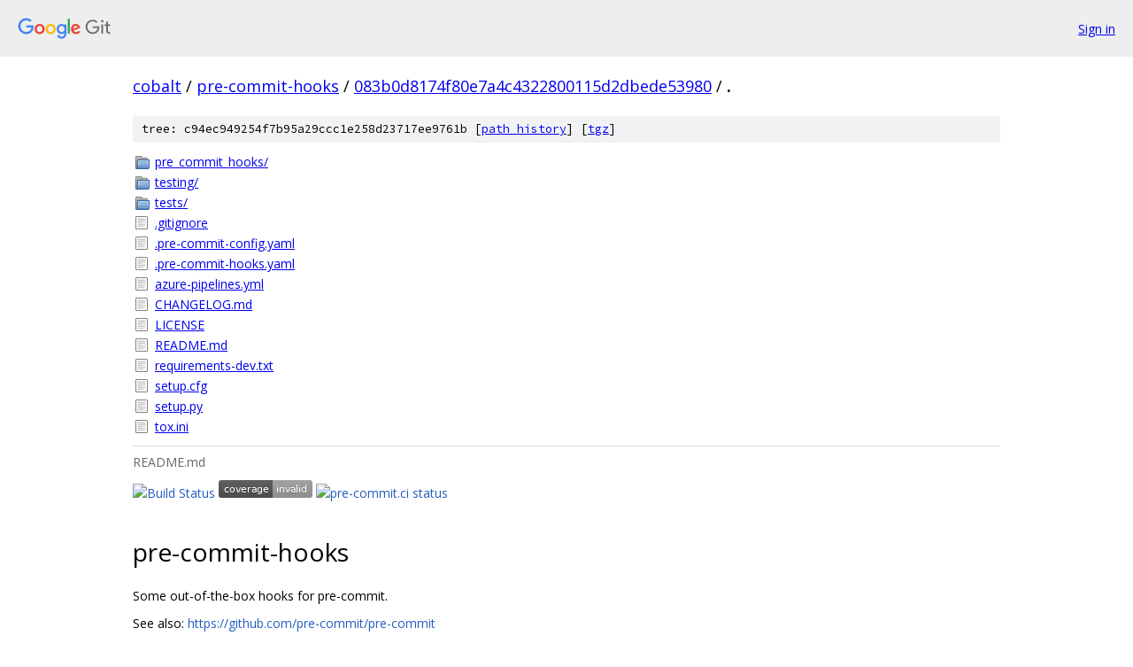

--- FILE ---
content_type: text/html; charset=utf-8
request_url: https://cobalt.googlesource.com/pre-commit-hooks/+/083b0d8174f80e7a4c4322800115d2dbede53980/
body_size: 4961
content:
<!DOCTYPE html><html lang="en"><head><meta charset="utf-8"><meta name="viewport" content="width=device-width, initial-scale=1"><title>/ - pre-commit-hooks - Git at Google</title><link rel="stylesheet" type="text/css" href="/+static/base.css"><link rel="stylesheet" type="text/css" href="/+static/doc.css"><link rel="stylesheet" type="text/css" href="/+static/prettify/prettify.css"><!-- default customHeadTagPart --></head><body class="Site"><header class="Site-header"><div class="Header"><a class="Header-image" href="/"><img src="//www.gstatic.com/images/branding/lockups/2x/lockup_git_color_108x24dp.png" width="108" height="24" alt="Google Git"></a><div class="Header-menu"> <a class="Header-menuItem" href="https://accounts.google.com/AccountChooser?faa=1&amp;continue=https://cobalt.googlesource.com/login/pre-commit-hooks/%2B/083b0d8174f80e7a4c4322800115d2dbede53980/">Sign in</a> </div></div></header><div class="Site-content"><div class="Container "><div class="Breadcrumbs"><a class="Breadcrumbs-crumb" href="/?format=HTML">cobalt</a> / <a class="Breadcrumbs-crumb" href="/pre-commit-hooks/">pre-commit-hooks</a> / <a class="Breadcrumbs-crumb" href="/pre-commit-hooks/+/083b0d8174f80e7a4c4322800115d2dbede53980">083b0d8174f80e7a4c4322800115d2dbede53980</a> / <span class="Breadcrumbs-crumb">.</span></div><div class="TreeDetail"><div class="u-sha1 u-monospace TreeDetail-sha1">tree: c94ec949254f7b95a29ccc1e258d23717ee9761b [<a href="/pre-commit-hooks/+log/083b0d8174f80e7a4c4322800115d2dbede53980/">path history</a>] <span>[<a href="/pre-commit-hooks/+archive/083b0d8174f80e7a4c4322800115d2dbede53980.tar.gz">tgz</a>]</span></div><ol class="FileList"><li class="FileList-item FileList-item--gitTree" title="Tree - pre_commit_hooks/"><a class="FileList-itemLink" href="/pre-commit-hooks/+/083b0d8174f80e7a4c4322800115d2dbede53980/pre_commit_hooks/">pre_commit_hooks/</a></li><li class="FileList-item FileList-item--gitTree" title="Tree - testing/"><a class="FileList-itemLink" href="/pre-commit-hooks/+/083b0d8174f80e7a4c4322800115d2dbede53980/testing/">testing/</a></li><li class="FileList-item FileList-item--gitTree" title="Tree - tests/"><a class="FileList-itemLink" href="/pre-commit-hooks/+/083b0d8174f80e7a4c4322800115d2dbede53980/tests/">tests/</a></li><li class="FileList-item FileList-item--regularFile" title="Regular file - .gitignore"><a class="FileList-itemLink" href="/pre-commit-hooks/+/083b0d8174f80e7a4c4322800115d2dbede53980/.gitignore">.gitignore</a></li><li class="FileList-item FileList-item--regularFile" title="Regular file - .pre-commit-config.yaml"><a class="FileList-itemLink" href="/pre-commit-hooks/+/083b0d8174f80e7a4c4322800115d2dbede53980/.pre-commit-config.yaml">.pre-commit-config.yaml</a></li><li class="FileList-item FileList-item--regularFile" title="Regular file - .pre-commit-hooks.yaml"><a class="FileList-itemLink" href="/pre-commit-hooks/+/083b0d8174f80e7a4c4322800115d2dbede53980/.pre-commit-hooks.yaml">.pre-commit-hooks.yaml</a></li><li class="FileList-item FileList-item--regularFile" title="Regular file - azure-pipelines.yml"><a class="FileList-itemLink" href="/pre-commit-hooks/+/083b0d8174f80e7a4c4322800115d2dbede53980/azure-pipelines.yml">azure-pipelines.yml</a></li><li class="FileList-item FileList-item--regularFile" title="Regular file - CHANGELOG.md"><a class="FileList-itemLink" href="/pre-commit-hooks/+/083b0d8174f80e7a4c4322800115d2dbede53980/CHANGELOG.md">CHANGELOG.md</a></li><li class="FileList-item FileList-item--regularFile" title="Regular file - LICENSE"><a class="FileList-itemLink" href="/pre-commit-hooks/+/083b0d8174f80e7a4c4322800115d2dbede53980/LICENSE">LICENSE</a></li><li class="FileList-item FileList-item--regularFile" title="Regular file - README.md"><a class="FileList-itemLink" href="/pre-commit-hooks/+/083b0d8174f80e7a4c4322800115d2dbede53980/README.md">README.md</a></li><li class="FileList-item FileList-item--regularFile" title="Regular file - requirements-dev.txt"><a class="FileList-itemLink" href="/pre-commit-hooks/+/083b0d8174f80e7a4c4322800115d2dbede53980/requirements-dev.txt">requirements-dev.txt</a></li><li class="FileList-item FileList-item--regularFile" title="Regular file - setup.cfg"><a class="FileList-itemLink" href="/pre-commit-hooks/+/083b0d8174f80e7a4c4322800115d2dbede53980/setup.cfg">setup.cfg</a></li><li class="FileList-item FileList-item--regularFile" title="Regular file - setup.py"><a class="FileList-itemLink" href="/pre-commit-hooks/+/083b0d8174f80e7a4c4322800115d2dbede53980/setup.py">setup.py</a></li><li class="FileList-item FileList-item--regularFile" title="Regular file - tox.ini"><a class="FileList-itemLink" href="/pre-commit-hooks/+/083b0d8174f80e7a4c4322800115d2dbede53980/tox.ini">tox.ini</a></li></ol><div class="InlineReadme"><div class="InlineReadme-path">README.md</div><div class="doc"><p><a href="https://asottile.visualstudio.com/asottile/_build/latest?definitionId=17&amp;branchName=master"><img src="https://asottile.visualstudio.com/asottile/_apis/build/status/pre-commit.pre-commit-hooks?branchName=master" alt="Build Status" /></a> <a href="https://dev.azure.com/asottile/asottile/_build/latest?definitionId=17&amp;branchName=master"><img src="https://img.shields.io/azure-devops/coverage/asottile/asottile/17/master.svg" alt="Azure DevOps coverage" /></a> <a href="https://results.pre-commit.ci/latest/github/pre-commit/pre-commit-hooks/master"><img src="https://results.pre-commit.ci/badge/github/pre-commit/pre-commit-hooks/master.svg" alt="pre-commit.ci status" /></a></p><h1><a class="h" name="pre_commit_hooks" href="#pre_commit_hooks"><span></span></a>pre-commit-hooks</h1><p>Some out-of-the-box hooks for pre-commit.</p><p>See also: <a href="https://github.com/pre-commit/pre-commit">https://github.com/pre-commit/pre-commit</a></p><h3><a class="h" name="Using-pre_commit_hooks-with-pre_commit" href="#Using-pre_commit_hooks-with-pre_commit"><span></span></a><a class="h" name="using-pre_commit_hooks-with-pre_commit" href="#using-pre_commit_hooks-with-pre_commit"><span></span></a>Using pre-commit-hooks with pre-commit</h3><p>Add this to your <code class="code">.pre-commit-config.yaml</code></p><pre class="code"><span class="pun">-</span><span class="pln">   </span><span class="kwd">repo: </span><span class="pln">https</span><span class="pun">:</span><span class="pln">//github.com/pre</span><span class="pun">-</span><span class="pln">commit/pre</span><span class="pun">-</span><span class="pln">commit</span><span class="pun">-</span><span class="pln">hooks
    </span><span class="kwd">rev: </span><span class="pln">v4.0.1  </span><span class="com"># Use the ref you want to point at</span><span class="pln">
    </span><span class="kwd">hooks:
</span><span class="pln">    </span><span class="pun">-</span><span class="pln">   </span><span class="kwd">id: </span><span class="pln">trailing</span><span class="pun">-</span><span class="pln">whitespace
    </span><span class="com"># -   id: ...</span><span class="pln">
</span></pre><h3><a class="h" name="Hooks-available" href="#Hooks-available"><span></span></a><a class="h" name="hooks-available" href="#hooks-available"><span></span></a>Hooks available</h3><h4><code class="code">check-added-large-files</code></h4><p>Prevent giant files from being committed.</p><ul><li>Specify what is &ldquo;too large&rdquo; with <code class="code">args: [&#39;--maxkb=123&#39;]</code> (default=500kB).</li><li>Limits checked files to those indicated as staged for addition by git.</li><li>If <code class="code">git-lfs</code> is installed, lfs files will be skipped (requires <code class="code">git-lfs&gt;=2.2.1</code>)</li><li><code class="code">--enforce-all</code> - Check all listed files not just those staged for addition.</li></ul><h4><code class="code">check-ast</code></h4><p>Simply check whether files parse as valid python.</p><h4><code class="code">check-builtin-literals</code></h4><p>Require literal syntax when initializing empty or zero Python builtin types.</p><ul><li>Allows calling constructors with positional arguments (e.g., <code class="code">list(&#39;abc&#39;)</code>).</li><li>Allows calling constructors from the <code class="code">builtins</code> (<code class="code">__builtin__</code>) namespace (<code class="code">builtins.list()</code>).</li><li>Ignore this requirement for specific builtin types with <code class="code">--ignore=type1,type2,…</code>.</li><li>Forbid <code class="code">dict</code> keyword syntax with <code class="code">--no-allow-dict-kwargs</code>.</li></ul><h4><code class="code">check-case-conflict</code></h4><p>Check for files with names that would conflict on a case-insensitive filesystem like MacOS HFS+ or Windows FAT.</p><h4><code class="code">check-docstring-first</code></h4><p>Checks for a common error of placing code before the docstring.</p><h4><code class="code">check-executables-have-shebangs</code></h4><p>Checks that non-binary executables have a proper shebang.</p><h4><code class="code">check-json</code></h4><p>Attempts to load all json files to verify syntax.</p><h4><code class="code">check-merge-conflict</code></h4><p>Check for files that contain merge conflict strings.</p><h4><code class="code">check-shebang-scripts-are-executable</code></h4><p>Checks that scripts with shebangs are executable.</p><h4><code class="code">check-symlinks</code></h4><p>Checks for symlinks which do not point to anything.</p><h4><code class="code">check-toml</code></h4><p>Attempts to load all TOML files to verify syntax.</p><h4><code class="code">check-vcs-permalinks</code></h4><p>Ensures that links to vcs websites are permalinks.</p><ul><li><code class="code">--additional-github-domain DOMAIN</code> - Add check for specified domain. Can be repeated multiple times.  for example, if your company uses GitHub Enterprise you may use something like <code class="code">--additional-github-domain github.example.com</code></li></ul><h4><code class="code">check-xml</code></h4><p>Attempts to load all xml files to verify syntax.</p><h4><code class="code">check-yaml</code></h4><p>Attempts to load all yaml files to verify syntax.</p><ul><li><code class="code">--allow-multiple-documents</code> - allow yaml files which use the <a href="http://www.yaml.org/spec/1.2/spec.html#YAML">multi-document syntax</a></li><li><code class="code">--unsafe</code> - Instead of loading the files, simply parse them for syntax. A syntax-only check enables extensions and unsafe constructs which would otherwise be forbidden.  Using this option removes all guarantees of portability to other yaml implementations. Implies <code class="code">--allow-multiple-documents</code>.</li></ul><h4><code class="code">debug-statements</code></h4><p>Check for debugger imports and py37+ <code class="code">breakpoint()</code> calls in python source.</p><h4><code class="code">destroyed-symlinks</code></h4><p>Detects symlinks which are changed to regular files with a content of a path which that symlink was pointing to. This usually happens on Windows when a user clones a repository that has symlinks but they do not have the permission to create symlinks.</p><h4><code class="code">detect-aws-credentials</code></h4><p>Checks for the existence of AWS secrets that you have set up with the AWS CLI. The following arguments are available:</p><ul><li><code class="code">--credentials-file CREDENTIALS_FILE</code> - additional AWS CLI style configuration file in a non-standard location to fetch configured credentials from. Can be repeated multiple times.</li><li><code class="code">--allow-missing-credentials</code> - Allow hook to pass when no credentials are detected.</li></ul><h4><code class="code">detect-private-key</code></h4><p>Checks for the existence of private keys.</p><h4><code class="code">double-quote-string-fixer</code></h4><p>This hook replaces double quoted strings with single quoted strings.</p><h4><code class="code">end-of-file-fixer</code></h4><p>Makes sure files end in a newline and only a newline.</p><h4><code class="code">fix-byte-order-marker</code></h4><p>removes UTF-8 byte order marker</p><h4><code class="code">fix-encoding-pragma</code></h4><p>Add <code class="code"># -*- coding: utf-8 -*-</code> to the top of python files.</p><ul><li>To remove the coding pragma pass <code class="code">--remove</code> (useful in a python3-only codebase)</li></ul><h4><code class="code">file-contents-sorter</code></h4><p>Sort the lines in specified files (defaults to alphabetical). You must provide list of target files as input to it. Note that this hook WILL remove blank lines and does NOT respect any comments.</p><h4><code class="code">forbid-new-submodules</code></h4><p>Prevent addition of new git submodules.</p><h4><code class="code">mixed-line-ending</code></h4><p>Replaces or checks mixed line ending.</p><ul><li><code class="code">--fix={auto,crlf,lf,no}</code><ul><li><code class="code">auto</code> - Replaces automatically the most frequent line ending. This is the default argument.</li><li><code class="code">crlf</code>, <code class="code">lf</code> - Forces to replace line ending by respectively CRLF and LF.<ul><li>This option isn&#39;t compatible with git setup check-in LF check-out CRLF as git smudge this later than the hook is invoked.</li></ul></li><li><code class="code">no</code> - Checks if there is any mixed line ending without modifying any file.</li></ul></li></ul><h4><code class="code">name-tests-test</code></h4><p>Assert that files in tests/ end in <code class="code">_test.py</code>.</p><ul><li>Use <code class="code">args: [&#39;--django&#39;]</code> to match <code class="code">test*.py</code> instead.</li></ul><h4><code class="code">no-commit-to-branch</code></h4><p>Protect specific branches from direct checkins.</p><ul><li>Use <code class="code">args: [--branch, staging, --branch, master]</code> to set the branch. Both <code class="code">master</code> and <code class="code">main</code> are protected by default if no branch argument is set.</li><li><code class="code">-b</code> / <code class="code">--branch</code> may be specified multiple times to protect multiple branches.</li><li><code class="code">-p</code> / <code class="code">--pattern</code> can be used to protect branches that match a supplied regex (e.g. <code class="code">--pattern, release/.*</code>). May be specified multiple times.</li></ul><p>Note that <code class="code">no-commit-to-branch</code> is configured by default to <a href="https://pre-commit.com/#config-always_run"><code class="code">always_run</code></a>. As a result, it will ignore any setting of <a href="https://pre-commit.com/#config-files"><code class="code">files</code></a>, <a href="https://pre-commit.com/#config-exclude"><code class="code">exclude</code></a>, <a href="https://pre-commit.com/#config-types"><code class="code">types</code></a> or <a href="https://pre-commit.com/#config-exclude_types"><code class="code">exclude_types</code></a>. Set <a href="https://pre-commit.com/#config-always_run"><code class="code">always_run: false</code></a> to allow this hook to be skipped according to these file filters. Caveat: In this configuration, empty commits (<code class="code">git commit --allow-empty</code>) would always be allowed by this hook.</p><h4><code class="code">pretty-format-json</code></h4><p>Checks that all your JSON files are pretty.  &ldquo;Pretty&rdquo; here means that keys are sorted and indented.  You can configure this with the following commandline options:</p><ul><li><code class="code">--autofix</code> - automatically format json files</li><li><code class="code">--indent ...</code> - Control the indentation (either a number for a number of spaces or a string of whitespace).  Defaults to 2 spaces.</li><li><code class="code">--no-ensure-ascii</code> preserve unicode characters instead of converting to escape sequences</li><li><code class="code">--no-sort-keys</code> - when autofixing, retain the original key ordering (instead of sorting the keys)</li><li><code class="code">--top-keys comma,separated,keys</code> - Keys to keep at the top of mappings.</li></ul><h4><code class="code">requirements-txt-fixer</code></h4><p>Sorts entries in requirements.txt and removes incorrect entry for <code class="code">pkg-resources==0.0.0</code></p><h4><code class="code">sort-simple-yaml</code></h4><p>Sorts simple YAML files which consist only of top-level keys, preserving comments and blocks.</p><p>Note that <code class="code">sort-simple-yaml</code> by default matches no <code class="code">files</code> as it enforces a very specific format.  You must opt in to this by setting <a href="https://pre-commit.com/#config-files"><code class="code">files</code></a>, for example:</p><pre class="code"><span class="pln">    </span><span class="pun">-</span><span class="pln">   </span><span class="kwd">id: </span><span class="pln">sort</span><span class="pun">-</span><span class="pln">simple</span><span class="pun">-</span><span class="pln">yaml
        </span><span class="kwd">files: </span><span class="pln">^config/simple/
</span></pre><h4><code class="code">trailing-whitespace</code></h4><p>Trims trailing whitespace.</p><ul><li>To preserve Markdown <a href="https://github.github.com/gfm/#hard-line-break">hard linebreaks</a> use <code class="code">args: [--markdown-linebreak-ext=md]</code> (or other extensions used by your markdownfiles).  If for some reason you want to treat all files as markdown, use <code class="code">--markdown-linebreak-ext=*</code>.</li><li>By default, this hook trims all whitespace from the ends of lines. To specify a custom set of characters to trim instead, use <code class="code">args: [--chars,&quot;&lt;chars to trim&gt;&quot;]</code>.</li></ul><h3><a class="h" name="Deprecated-replaced-hooks" href="#Deprecated-replaced-hooks"><span></span></a><a class="h" name="deprecated-replaced-hooks" href="#deprecated-replaced-hooks"><span></span></a>Deprecated / replaced hooks</h3><ul><li><code class="code">check-byte-order-marker</code>: instead use fix-byte-order-marker</li></ul><h3><a class="h" name="As-a-standalone-package" href="#As-a-standalone-package"><span></span></a><a class="h" name="as-a-standalone-package" href="#as-a-standalone-package"><span></span></a>As a standalone package</h3><p>If you&lsquo;d like to use these hooks, they&rsquo;re also available as a standalone package.</p><p>Simply <code class="code">pip install pre-commit-hooks</code></p></div></div></div></div> <!-- Container --></div> <!-- Site-content --><footer class="Site-footer"><div class="Footer"><span class="Footer-poweredBy">Powered by <a href="https://gerrit.googlesource.com/gitiles/">Gitiles</a>| <a href="https://policies.google.com/privacy">Privacy</a>| <a href="https://policies.google.com/terms">Terms</a></span><span class="Footer-formats"><a class="u-monospace Footer-formatsItem" href="?format=TEXT">txt</a> <a class="u-monospace Footer-formatsItem" href="?format=JSON">json</a></span></div></footer></body></html>

--- FILE ---
content_type: image/svg+xml;charset=utf-8
request_url: https://img.shields.io/azure-devops/coverage/asottile/asottile/17/master.svg
body_size: 281
content:
<svg xmlns="http://www.w3.org/2000/svg" width="106" height="20" role="img" aria-label="coverage: invalid"><title>coverage: invalid</title><linearGradient id="s" x2="0" y2="100%"><stop offset="0" stop-color="#bbb" stop-opacity=".1"/><stop offset="1" stop-opacity=".1"/></linearGradient><clipPath id="r"><rect width="106" height="20" rx="3" fill="#fff"/></clipPath><g clip-path="url(#r)"><rect width="61" height="20" fill="#555"/><rect x="61" width="45" height="20" fill="#9f9f9f"/><rect width="106" height="20" fill="url(#s)"/></g><g fill="#fff" text-anchor="middle" font-family="Verdana,Geneva,DejaVu Sans,sans-serif" text-rendering="geometricPrecision" font-size="110"><text aria-hidden="true" x="315" y="150" fill="#010101" fill-opacity=".3" transform="scale(.1)" textLength="510">coverage</text><text x="315" y="140" transform="scale(.1)" fill="#fff" textLength="510">coverage</text><text aria-hidden="true" x="825" y="150" fill="#010101" fill-opacity=".3" transform="scale(.1)" textLength="350">invalid</text><text x="825" y="140" transform="scale(.1)" fill="#fff" textLength="350">invalid</text></g></svg>